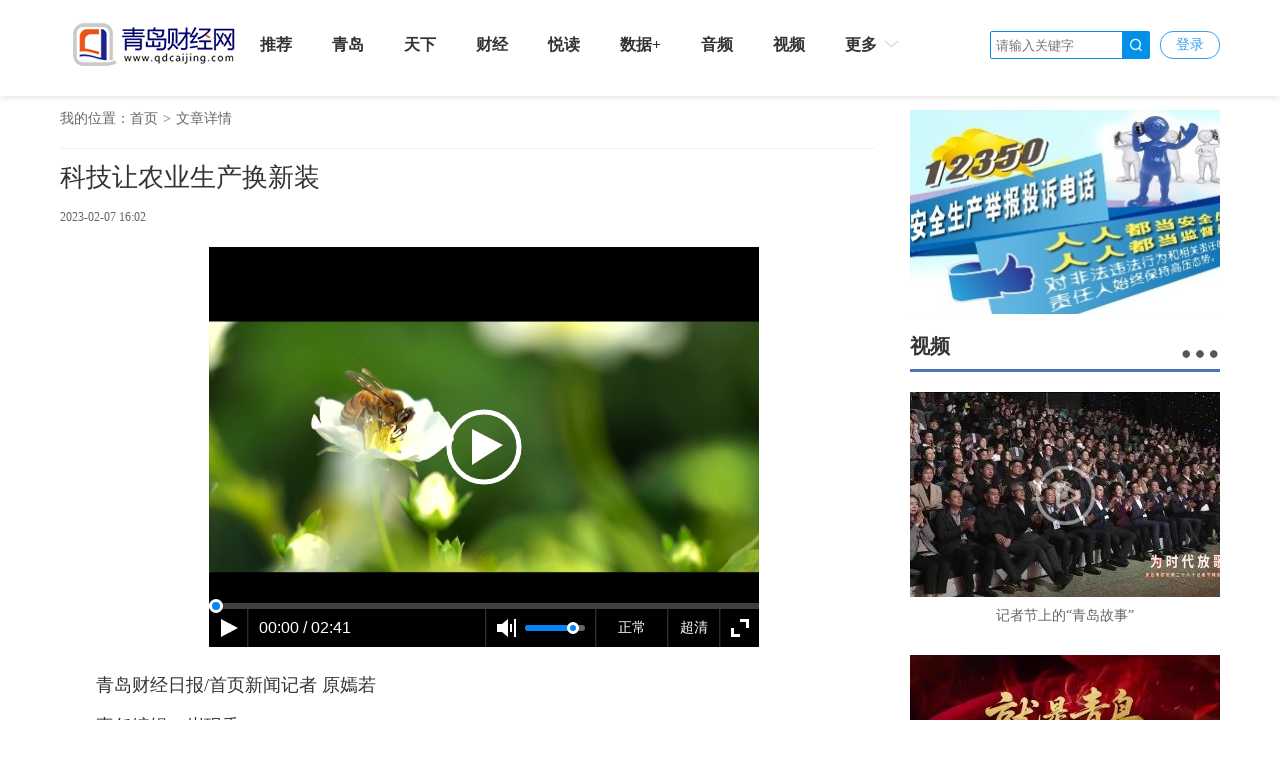

--- FILE ---
content_type: text/html; charset=UTF-8
request_url: http://www.qdcaijing.com/p/482249.html
body_size: 10052
content:
<!DOCTYPE html>
<html>
<head>
    <meta charset="utf-8"/>
    <title>科技让农业生产换新装_</title>
    <meta name="keywords" content="科技 农业"/>
    <meta name="description" content="科技让农业生产换新装"/>
    <script>
    var isPC = function (){
        var userAgentInfo = navigator.userAgent.toLowerCase();
        var Agents = new Array("android", "iphone", "symbianOS", "windows phone", "ipad", "ipod");
        var flag = true;
        for (var v = 0; v < Agents.length; v++) {
            if (userAgentInfo.indexOf(Agents[v]) > 0) { flag = false; break; }
        }
        return flag;
    }
    var pcUlr = "http://www.qdcaijing.com";
    var mobleUlr = "http://m.qdcaijing.com";
    if(isPC()&&window.location.href.indexOf(mobleUlr)!=-1){
        window.location.href = pcUlr+GetUrlRelativePath()
    }else if(!isPC()&&window.location.href.indexOf(pcUlr)!=-1){
        window.location.href = mobleUlr+GetUrlRelativePath()
    }
    function GetUrlRelativePath(){
        var url = document.location.toString();
        var arrUrl = url.split("//");
        var start = arrUrl[1].indexOf("/");
        var relUrl = arrUrl[1].substring(start);//stop省略，截取从start开始到结尾的所有字符
        if(relUrl.indexOf("?") != -1){
            relUrl = relUrl.split("?")[0];
        }
        return relUrl;
    }
</script>    <link rel="stylesheet" href="http://res.qdcaijing.com/assets/fonts/iconfont/iconfont.css"/>
    <link rel="stylesheet" href="http://res.qdcaijing.com/t/site/10001/9b04924b3eef5be2f3a79f48eeaed66e/assets//css/site.css"/>
    <link rel="stylesheet" href="http://res.qdcaijing.com/t/site/10001/9b04924b3eef5be2f3a79f48eeaed66e/assets//css/index.css"/>
    <link rel="stylesheet" href="http://res.qdcaijing.com/t/site/10001/9b04924b3eef5be2f3a79f48eeaed66e/assets//css/blue.css"/>
    <link rel="stylesheet" href="http://res.qdcaijing.com/assets/lib/dialog/style.css"/>
    <link rel="stylesheet" href="http://res.qdcaijing.com/assets/css/font-awesome.min.css"/>
    <link rel="stylesheet" href="http://res.qdcaijing.com/t/site/10001/9b04924b3eef5be2f3a79f48eeaed66e/assets//css/article_picture.css"/>
    <link rel="stylesheet" href="http://res.qdcaijing.com/t/site/10001/9b04924b3eef5be2f3a79f48eeaed66e/assets//css/article_hang.css"/>
    <meta http-equiv="mobile-agent" content="format=html5; url=http://m.qdcaijing.comhttp://www.qdcaijing.com/p/482249.html">
    <!-- <script type="text/javascript" src="http://res.qdcaijing.com/assets/js/jquery.js"></script> -->
    <script src="http://res.qdcaijing.com/t/site/10001/9b04924b3eef5be2f3a79f48eeaed66e/assets//2019/js/jquery-2.1.4.min.js"></script>
    <link href="http://res.qdcaijing.com/t/site/10001/9b04924b3eef5be2f3a79f48eeaed66e/assets//2019/css/banner/jq22.css" rel="stylesheet" type="text/css" />
    <script type="text/javascript" src="http://res.qdcaijing.com/t/site/10001/9b04924b3eef5be2f3a79f48eeaed66e/assets//js/article_hang.js"></script>
    <link rel="stylesheet" href="http://res.qdcaijing.com/t/site/10001/9b04924b3eef5be2f3a79f48eeaed66e/assets//2019/css/public_style.css">
    <link rel="stylesheet" href="http://res.qdcaijing.com/t/site/10001/9b04924b3eef5be2f3a79f48eeaed66e/assets//2019/css/style.css">
    <link href="http://res.qdcaijing.com/t/site/10001/9b04924b3eef5be2f3a79f48eeaed66e/assets/images/qdcaijing.ico" rel="shortcut icon" type="image/x-icon">
    <!--[if IE]>
    <script>
        (function() {
            if (!
                    /*@cc_on!@*/
                    0) return;
            var e = "abbr, article, aside, audio, canvas, datalist, details, dialog, eventsource, figure, footer, header, hgroup, mark, menu, meter, nav, output, progress, section, time, video".split(', ');
            var i= e.length;
            while (i--){
                document.createElement(e[i])
            }
        })()
    </script>
    <![endif]-->
</head>
<body class="body-article">
<link rel="stylesheet" href="http://res.qdcaijing.com/t/site/10001/9b04924b3eef5be2f3a79f48eeaed66e/assets//2019/css/public_style.css">
<link rel="stylesheet" href="http://res.qdcaijing.com/t/site/10001/9b04924b3eef5be2f3a79f48eeaed66e/assets//2019/css/style.css">
<div class="head-topDIv">
    <div class="width-1160" style="margin: 0 auto;">
        <a class="fl nav-logo" href="/"><img src="http://res.qdcaijing.com/t/site/10001/9b04924b3eef5be2f3a79f48eeaed66e/assets//2019/images/logo.png" class="display-a"/></a>
        <ul class="nav-ul fl head-nav-ul">
            <li><a href="/tuijian">推荐</a></li>
            <li><a href="/qingdao">青岛</a></li>
            <li><a href="/tianxia">天下</a></li>
            <li><a href="/caijing">财经</a></li>
            <li><a href="/yuedu">悦读</a></li>
            <li><a href="/shuju">数据+</a></li>
            <li><a href="/yinpin">音频</a></li>
            <li><a href="/shipin">视频</a></li>
            <li class="more-li">
                <a>更多<i></i></a>
                <div class="more-li-list">
                    <a href="/shijue">视觉</a>
                    <a href="/zhiku">智库</a>
                    <a href="/lvyou">旅游</a>
                    <a href="/shenghuo">生活</a>
                    <a href="/jiaoyu">教育</a>
                    <a href="/haiyang">海洋</a>
                    <a href="/qdyj">青岛应急</a>
                    <a href="/shuifa">税法</a>
                    <a href="/shinan">市南</a>
                    <a href="/shan">崂山</a>
                    <a href="/gxq">高新区</a>
                    <a href="http://epaper.qdcaijing.com">数字报</a>
                    <a href="/zhuanti">专题</a>
                    <a href="/zhibo">直播</a>
                    <!--<a href="/huodong">活动</a>
                    <a href="/h5">H5</a>
                    <a href="/wenba">问吧</a>
                    <a href="/vr">VR</a>
                    <a href="/toupiao">投票</a>
                    <a href="/shangcheng">商城</a>-->
                </div>
            </li>
        </ul>
        <div class="fr" style="margin: 6px 0 0;">
            <div id="member-login" class="head-sign login" style="display:none">
                <a href="javascript:;" class="login-btn">登录</a></br>

<!-- 登录框 -->
<div class="login-box" id="login-box">
    <h3 class="title">
        <span class="icon">
            <img src="http://res.qdcaijing.com/a/10001/202004/38e92c0bb4d142ef417f2018361a6896.png" alt="">
        </span>
        登录首页融媒账号
        <button class="close" id="close-login-dialog">×</button>
    </h3>

    <!-- 主体内容 -->
    <div class="hole-box">
        <!-- 加载框 -->
        <div class="login-loading" id="login-loading">
            <img src="http://res.qdcaijing.com/t/site/10001/9b04924b3eef5be2f3a79f48eeaed66e/assets//css/images/loading.gif" class="login-loading-image">
        </div>

        <!-- 登录框 -->
        <div class="login-box-ipt-area" id="login-box-ipt" style="display: none;">
            <div class="form-area">
                <div class="h20"></div>
                <div class="form-row ipt-area">
                    <label for="account" class="read-only">邮箱/手机号</label>
                    <span class="icon icon-account"></span>
                    <input type="text" class="ipt-txt account" id="account" autocomplete="off" placeholder="邮箱/手机号" />
                </div>
                <div class="h20"></div>
                <div class="form-row ipt-area">
                    <label for="password" class="read-only">密码</label>
                    <span class="icon icon-password"></span>
                    <input type="password" class="ipt-txt password" id="password" autocomplete="off" placeholder="密码"/>
                </div>
                <div class="h20"></div>
                <div class="form-row ipt-area" id="captcha-box">
                    <label for="password" class="read-only">验证码</label>
                    <span class="icon icon-password"></span>
                    <input type="text" class="ipt-txt captcha" id="captcha" autocomplete="off" placeholder="验证码"/>
                    <span class="captcha-result" id="captcha-result"></span>
                    <img src="" class="captcha-image" id="captcha-image" alt="">
                </div>
                <div class="h20" id="captcha-box-hr"></div>
                <div class="chk-area">
                    <label class="remember-area elem-text">
                        <input type="checkbox" id="remember" class="ipt-chk" />
                        下次自动登录
                    </label>
                    <a href="/index/login/password" class="elem-text">忘记密码？</a>
                </div>
                <div class="h20"></div>
                <div class="btn-area">
                    <p class="login-submit submit" id="submit">登录</p>
                    <p class="login-submit loading" id="loading"><i class="fa fa-spinner fa-spin"></i></p>
                </div>
                <div class="h20"></div>
                <div class="txt-area">
                    <p class="elem-text regist">还没账号？<a href="/index/login/regist">立即注册</a></p>
                </div>
            </div>
            <!--无外网则隐藏-云设置可设置-->
            <div class="social-login">
                <span class="text-title">其它登录方式</span>
                <div class="social-btns">
                    <a href="/index/login/qq" class="icon icon-qq">QQ登录</a>
                    <a href="/index/login/sina" class="icon icon-sina">新浪登录</a>
                    <a href="/index/login/wechat" class="icon icon-wechat">微信登录</a>
                </div>
            </div>
                    </div>

        <!-- 快速登录 -->
        <div class="login-box-quick-area" id="login-quick-box" style="display: none;">
            <div class="avatar">
                <img src="http://res.qdcaijing.com/t/site/10001/9b04924b3eef5be2f3a79f48eeaed66e/assets//images/default.png" id="quick-image" alt="">
            </div>
            <p class="user-account" id="quick-nickname"></p>
            <p class="desc">点击头像快速登录</p>
            <div class="switch-btn">
                <a href="javascript:;" id="switch-account">切换账号</a>
            </div>
        </div>
    </div>
</div>
<script>
    var isLogined = false,
        oauthConfig = {
            'mode' : 'public',
            'appUrl' : 'http://app.qdcaijing.com', // APP站点的URL
            'noticeUrl' : 'http://www.qdcaijing.com/index/login/notice', // 登录成功后，通知本站点登录的URL
            'siteid' : '10001'
        },
         key = "7bc6fa4038259de1",  // 密码加密的公钥
         iv = "7bc6fa4038259de1"; // 密码加密的公钥偏移量
</script>
<script src="http://res.qdcaijing.com/assets/js/aes.js"></script>
<script type="text/javascript" src="http://res.qdcaijing.com/t/site/10001/9b04924b3eef5be2f3a79f48eeaed66e/assets//js/ie-placeholder.min.js"></script>
<script type="text/javascript" src="http://res.qdcaijing.com/assets/lib/dialog/dialog.js"></script>
<script type="text/javascript" src="http://res.qdcaijing.com/assets/lib/dialog/dialog-modal.js"></script>
<script type="text/javascript" src="http://app.qdcaijing.com/assets/member/oauth.js"></script>
<script type="text/javascript" src="http://res.qdcaijing.com/t/site/10001/9b04924b3eef5be2f3a79f48eeaed66e/assets//js/member.js"></script>
            </div>
            <div id="member-user" class="user" style="display:none">
                <div class="thumb-area">
        <img src="http://res.qdcaijing.com/t/site/10001/9b04924b3eef5be2f3a79f48eeaed66e/assets//images/default.png" alt="" class="user-thumb"/>
        <i class="down-tag"></i>
</div>
<div class="toggle-menu logined">
    <span class="rotate-tag"></span>
    <ul class="user-options">
        <li>
            <a href="/index/member/index">
                <i class="user-icon icon-user"></i>
                <span>个人中心</span>
            </a>
        </li>
        		<li>
			<!-- 判断地址 -->
            <a target="_blank" title="首页号" href="/media/login">
                <i class="user-icon icon-ctmedia"></i>
                <span>首页号</span>
            </a>
        </li>
                <!-- /* */-->
        <li>
            <a href="/contribution/index" target="_blank">
                <i class="user-icon icon-contribution"></i>
                <span>我的投稿</span>
            </a>
        </li>
        <li>
            <a href="/index/login/edit" target="_blank">
                <i class="user-icon icon-setting"></i>
                <span>云账号设置</span>
            </a>
        </li>
        <li>
            <a href="javascript:;" id="logout-btn">
                <i class="user-icon icon-logout"></i>
                <span>退出登录</span>
            </a>
        </li>
    </ul>
</div>
            </div>
        </div>
        <ul class="fr header-ul" style="margin: 6px 10px 0 0;">
            <li class="head-input" style="border-left: none">
                <form action="/s" id="search" name="search" method="get">
                    <input type="text" name="wd" id="wd" value="" autocomplete="on" placeholder="请输入关键字">
                    <a onclick="$('#search').submit()"></a>
                </form>
            </li>
        </ul>
    </div>
</div>


<div class="column article pos-r ov_v width-1160 publicStyle-sty">
    <div class="left-cont" style="width: 835px;">
        <div class="crumbs-div">
            <span>我的位置：</span><a href="/">首页</a><span class="crumbs-span">></span><span>文章详情</span>
        </div>
        <!-- 文章主体 -->
        <article class="article-main">
            <h1 class="article-title">科技让农业生产换新装</h1>
            <div class="article-infos">
                                <time class="date">2023-02-07 16:02</time>
                                <span class="editors" href="javascript:;"></span>
                <span class="comment-box"><a href="#comment"><em></em></a></span>
                <a href="#SOHUCS" class="comment-count"><span id="sourceId::482249" class="cy_cmt_count">0</span></a>
            </div>
            <div class="article-content">
                <p style="text-align:center"><iframe  src='http://app.qdcaijing.com/video/player/index?vid=7861&amp;thumb=http%3A%2F%2Fimg.qdcaijing.com%2Fa%2F10001%2F202302%2F8ac0ff8abe0b90a05ec535c5d2bb9967.jpg&amp;sid=10001&amp;next=&amp;autoStart=0&amp;type=&amp;customid=10009' frameborder=0 width='550' height='414' allowfullscreen></iframe></p>
<p style="margin-top: 1em; margin-bottom: 1em; line-height: 1.33; font-size: 18px; text-align: justify;">青岛财经日报/首页新闻记者 原嫣若</p>
<p style="margin-top: 1em; margin-bottom: 1em; line-height: 1.33; font-size: 18px; text-align: justify;">责任编辑：崔现香</p>
                            </div>
            
            <div class="article">
                <!-- 文章投票挂件 -->
                <!--投票-->
<!--关联投票链接-->
<!--关联专题链接-->
<!--关联活动报名链接-->
<!--关联视频链接-->
            </div>
        </article>

        <!-- 文章附件 -->
        
        <!-- 分享 -->
        <!--无外网则隐藏-云设置可设置-->
<div class="sharebox" data-contentid="482249">
    <div class="f-l ">
                <a href="javascript:digg.set('482249', 'support');" class="digg" id="support"><i class="digg-icon"></i>点赞 0</a>
                <a href="javascript:longWeibo('482249');" class="weibo">发长微博</a>
            </div>
    <div class="f-r baidu">
        <div class="bdsharebuttonbox">
            <a title="分享到新浪微博" href="#" class="bds_tsina" data-cmd="tsina"></a>
            <a title="分享到微信" href="#" class="bds_weixin" data-cmd="weixin"></a>
            <a title="分享到QQ好友" href="#" class="bds_sqq" data-cmd="sqq"></a>
            <a title="分享到QQ空间" href="#" class="bds_qzone" data-cmd="qzone"></a>
            <a href="#" class="bds_more" data-cmd="more"></a></div>
        <script>window._bd_share_config={"common":{"bdSnsKey":{},"bdText":"","bdMini":"2","bdMiniList":false,"bdPic":"","bdStyle":"1","bdSize":"24"},"share":{}};with(document)0[(getElementsByTagName('head')[0]||body).appendChild(createElement('script')).src='http://bdimg.share.baidu.com/static/api/js/share.js?v=89860593.js?cdnversion='+~(-new Date()/36e5)];if($){
            $('.bdsharebuttonbox').on('click','[data-cmd]',function () {
                var aid,sid,cid,suffix,url;
                aid = shareVariable.aid;
                sid = shareVariable.sid;
                cid = shareVariable.cid;
                suffix = shareVariable.suffix;
                $.getJSON('http://tj'+suffix+'/tj.gif?action=share&type=pc&cid='+cid+'&sid='+sid+'&aid='+aid);

            });
        }
        // 对title部分英文字符进行转换，避免微博分享转义
        $(function(){
            var shareTitle = $('title').text();
            if(shareTitle) {
                shareTitle = shareTitle.replace(/</g,'《').replace(/>/g,'》');
                while(shareTitle.indexOf('"') != -1) {
                    shareTitle = replaceQuotes(shareTitle);
                }
                $('title').text(shareTitle);
            }
            function replaceQuotes(str) {
                return str.replace('"','“').replace('"','”');
            }
        });
        </script>
    </div>
</div>
<div class="hr-10"></div>

        <!-- 相关阅读 -->
        <!--相关阅读-->
<div class="relatedread panel panel-default">
  <div class="panel-heading">
    <h3 class="panel-title">相关阅读</h3>
  </div>
  <div class="panel-body">
    <ul>
                <li>
            <a  href="http://www.qdcaijing.com/p/481126.html" target="_blank" title="正业科技：HJT项目公司按照既定计划有序推进中">正业科技：HJT项目公司按照既定计划有序推进中</a>
        </li>
                <li>
            <a  href="http://www.qdcaijing.com/p/476888.html" target="_blank" title="金融烟火气：青岛农商银行的 “近”与“亲”">金融烟火气：青岛农商银行的 “近”与“亲”</a>
        </li>
                <li>
            <a  href="http://www.qdcaijing.com/p/475549.html" target="_blank" title="美股明星科技股走高">美股明星科技股走高</a>
        </li>
                <li>
            <a  href="http://www.qdcaijing.com/p/481327.html" target="_blank" title="业绩不佳 美股明星科技股盘前集体下跌">业绩不佳 美股明星科技股盘前集体下跌</a>
        </li>
                <li>
            <a  href="http://www.qdcaijing.com/p/479928.html" target="_blank" title="美股明星科技股走低">美股明星科技股走低</a>
        </li>
            </ul>
  </div>
</div>
<script>
    $(".relatedread.panel li a").each(function(){
        var title= $(this).text();
        if(title.length> 86){
            $(this).text(title.substring(0,85)+"...");
        }
    })
</script>

        <!-- 评论 -->
        <!--无外网则隐藏-云设置可设置-->
<link rel="stylesheet" href="http://res.qdcaijing.com/assets/templates/web/1/css/comment_system.css">
<div class="comment_system">
    <div class="form">
        <div class="username hide" id="js-comment-username"></div>
        <div class="user-img hide" id="js-comment-userimg">
            <img src="http://res.qdcaijing.com/assets/templates/web/1/images/comment/default_user.png">
        </div>
        <div class="user-login-btn" id="js-comment-login-btn">登录</div>
        <div class="user-boder"></div>
        <textarea placeholder="来说2句吧..." maxlength="200"></textarea>
    </div>
    <div class="form-btn">
        <div class="submit-btn ">评论一下</div>
        <div class="submit-loading hide"></div>
    </div>
    <div class="comment-title">
        <span class="text">评论</span>
        <span class="comment-number hide">
            <span class="font-b num">0</span>人参与,<span class="font-b comment-num">0</span>条评论
        </span>
    </div>
    <div class="empty-text hide">还没有评论，快来抢沙发吧！</div>
    <div class="comment-list">
        <div class="list-title hide">最热评论</div>
        <div class="list-content" id="js-comment-list-hot">

        </div>
        <div class="list-title hide">最新评论</div>
        <div class="list-content" id="js-comment-list-new">

        </div>
    </div>
    <div class="load-more hide">
        已有<em class="font-b num">0</em>人参与，点击查看更多精彩评论
    </div>



    <div class="remodal remodal-captcha" id="modal-captcha" data-remodal-options="hashTracking: false, closeOnOutsideClick: false">
        <h3 class="title">
            请输入验证码
            <button class="remodal-close remodal-close-message" id="remodal-close-captcha">×</button>
        </h3>

        <div class="captcha-content">
            <span class="captcha-lock"></span>
            <div class="captcha-image"><img class="captcha-image" id="captcha-image"></div>
            <div class="captcha-icon" id="captcha-icon"></div>
            <input type="text"
                   class="captcha-txt"
                   id="captcha-value"
                   placeholder="验证码" />
        </div>

        <div class="captcha-buttons">
            <a href="javascript: void(0);" class="captcha-btn" id="captcha-confirm">确定</a>
            <a href="javascript: void(0);" class="captcha-btn" id="captcha-cancel">取消</a>
        </div>
    </div>


    <!-- 楼层单个模板-->
    <script type="text/html" id="js-comment-list-floor-item-html">
        <div class="floor">
            <span class="comment-info">
                <div class="username"></div>
                <div class="time"></div>
            </span>
            <div class="text"></div>
            <div class="btn-list clear-both">
                <div class="flag">举报</div>
                <div class="reply-btn">回复</div>
                <div class="del-btn">删除</div>
                <div class="ding"></div>
            </div>
        </div>
    </script>
    <!-- 列表单个模板-->
    <script type="text/html" id="js-comment-list-item-html">
        <div class="item">
            <img class="user-img" src="">
            <div class="comment-content">
                <span class="comment-info">
                    <span class="comment-user">
                        <div class="username"></div>
                        <div class="ipaddress"></div>
                    </span>

                    <div class="time"></div>
                </span>
                <div class="text"></div>
                <div class="btn-list clear-both">
                    <div class="flag">举报</div>
                    <div class="reply-btn">回复</div>
                    <div class="del-btn">删除</div>
                    <div class="ding"></div>
                </div>
            </div>
        </div>
    </script>
    <!-- 评论表单模板-->
    <script type="text/html" id="js-comment-form-html">
        <div class="form-box">
            <div class="form">
                <textarea placeholder="来说2句吧..." maxlength="200"></textarea>
            </div>
            <div class="form-btn">
                <div class="submit-btn">评论一下</div>
                <div class="submit-loading hide"></div>
            </div>
        </div>

    </script>

</div>

<script>
    var comment = {
        "contentid":"482249",
        "assets":"http://res.qdcaijing.com/t/site/10001/9b04924b3eef5be2f3a79f48eeaed66e/assets/",
        "resource":"http://res.qdcaijing.com",
        "login":"",//是否需要登录
        "vf_code":"",//是否需要验证码
        "appid":"1"
    };
</script>
<script src="http://res.qdcaijing.com/assets/templates/web/1/js/comment_system.js"></script>
    </div>
    <!-- 右侧主体 -->
    <aside class="right-cont mr-two" style="width: 310px">
        <div>
        <a href="http://www.qdcaijing.com/p/386833.html" target="_blank">
        <img src="http://img.qdcaijing.com/a/thumb/10001/202209/381576270d61f7ea56d1698b50755f6a.jpeg@w310_h205.jpeg" class="display-a"/>
    </a>
    </div>
<div class="mr-two">
    <div class="clear title-div"><a>视频</a><a class="more-a"></a></div>
    <div class="video-list">
                <a href="http://www.qdcaijing.com/p/537102.html" target="_blank">
            <div class="video-list-box">
                <img src="http://img.qdcaijing.com/a/thumb/10001/202512/31f71386bdea00c549cace15d3634dec.jpg@w310_h205.jpg" class="display-a"/>
                <i class="video-i po"></i>
            </div>
            <p>记者节上的“青岛故事”</p>
        </a>
                <a href="http://www.qdcaijing.com/p/537097.html" target="_blank">
            <div class="video-list-box">
                <img src="http://img.qdcaijing.com/a/thumb/10001/202512/b22deb70f3654fd3f6ed583bc4254827.jpg@w310_h205.jpg" class="display-a"/>
                <i class="video-i po"></i>
            </div>
            <p>就是青岛——主播自制MV献礼五四青年节 用&quot;哪吒&quot;打开百年青岛</p>
        </a>
            </div>
</div>
<div class="mr-two">
    <div class="clear title-div"><a>专题</a><a class="more-a"></a></div>
    <div class="video-list">
                <a href="http://www.qdcaijing.com/p/332581.html" target="_blank">
            <div class="video-list-box">
                <img src="http://img.qdcaijing.com/a/thumb/10001/202112/24a9754f9e977401b27ab80a0078344b.jpeg@w310_h205.jpeg" class="display-a"/>
                <i class="video-i po"></i>
            </div>
            <p>习近平：增强文化自觉坚定文化自信 展示中国文艺新气象铸就中华文化新辉煌</p>
        </a>
            </div>
</div>
<div class="mr-two">
    <div class="clear title-div"><a>爆料</a><a class="more-a"></a></div>
    <div class="video-list">
                <a href="http://www.qdcaijing.com/p/75569.html" target="_blank">
            <div class="video-list-box">
                <img src="http://img.qdcaijing.com/a/thumb/10001/2018/0608/1528458304876.jpg@w310_h205.jpg" class="display-a"/>
                <i class="video-i po"></i>
            </div>
            <!-- <p>2019年青岛市夏季高考顺利开考</p> -->
        </a>
            </div>
</div>    </aside>
</div>
<div class="hr-10"></div>
<!-- 页脚 -->
<div class="footer-div mr-five">
    <div class="width-1160">
        <ul class="tab-list-ul clear" style="width: 100%;background: #F2F2F2">
            <li class="tab-list-li"><a>友情链接</a></li>
        </ul>
        <ul class="friendship-link clear">
            <li><a href="http://www.dzwww.com/" target="_blank">大众网1</a></li>
            <li><a href="http://www.iqilu.com/" target="_blank">齐鲁网</a></li>
            <li><a href="http://www.sdchina.com/" target="_blank">中国山东网</a></li>
            <li><a href="http://www.qdxin.cn" target="_blank">信网</a></li>
            <li><a href="http://www.bandao.cn/" target="_blank">半岛网</a></li>
            <li><a href="http://www.weihai.tv/" target="_blank">威海传媒网</a></li>
            <li><a href="http://www.lznews.cn/" target="_blank">鲁中网</a></li>
            <li><a href="http://www.lcxw.cn" target="_blank">聊城新闻网</a></li>
            <li><a href="http://www.citymedia.cn" target="_blank">青岛城市传媒</a></li>
            <li><a href="http://www.12377.cn/" target="_blank">中国互联网举报中心</a></li>
        </ul>
        <ul class="about-we mr-five">
            <li><a href="/about?t=about">关于我们</a></li>
            <li><a href="/about?t=sitepolicy">版权声明</a></li>
            <li><a href="/about?t=contact">联系我们</a></li>
            <li><a href="/about?t=advertising">广告刊例</a></li>
            <li><a href="/about?t=sitemap">网站地图</a></li>
            <li><a href="/about?t=links">友情链接</a></li>
        </ul>
    </div>
    <div class="footer-div-bot">
        <p>本网特约法律顾问：北京市中伦文德(青岛)律师事务所李维岳、马伟中、王文贵律师</p>
        <p>山东照岳律师事务所 刘均、傅强、高峰律师</p>
        <p><a href="http://www.beian.miit.gov.cn" target="_blank">ICP备案号: 鲁ICP备:09091744-1</a><a>互联网新闻信息服务许可证编号：37120180006</a><a>鲁公网安备号:37021202000015</a></p>
        <p>Copyright 2005 - 2014 青岛财经网 All Rights Reserved 版权所有 复制必究</p>
    </div>
</div>
<!-- Cmstop pv 统计代码，勿删 -->
<script type="text/javascript">
    var shareVariable = {
        sid: '10001',
        aid: '1',
        cid: '482249',
        suffix: ''
    };
    window.TJ = 'http://tj.qdcaijing.com/tj.gif';
    (function() {
        var unique = (function () {
            var time= (new Date()).getTime()+'-', i=0;
            return function () {
                return time + (i++);
            }
        })();

        var imgLog = function (url) {
            var data = window['imgLogData'] || (window['imgLogData'] = {});
            var img = new Image();
            var uid = unique();
            img.onload = img.onerror = function () {//销毁一些对象
                img.onload = img.onerror = null;
                img = null;
                delete data[uid];
            };
            img.src = url + '&_uid=' + uid;
        };
        var src = window.TJ + '?sid=' + shareVariable.sid + '&cid=' + shareVariable.cid + '&aid=' + shareVariable.aid + '&url='+location.href;
        imgLog(src);
    })();
</script><script src="http://res.qdcaijing.com/t/site/10001/9b04924b3eef5be2f3a79f48eeaed66e/assets//2019/js/public.js"></script>
<script src="http://res.qdcaijing.com/t/site/10001/9b04924b3eef5be2f3a79f48eeaed66e/assets//2019/js/swiper/swiper.jquery.min.js"></script>
<script src="http://res.qdcaijing.com/t/site/10001/9b04924b3eef5be2f3a79f48eeaed66e/assets//2019/js/pul.js"></script>
<script>
    wordlimit("qd-news-p2",50);
    /*轮播*/
    new Swiper('.swiper-container', {
        slidesPerView: 1,
        simulateTouch : false,
        pagination: '.swiper-pagination',
        nextButton: '.swiper-button-next',
        prevButton: '.swiper-button-prev',
        paginationClickable: true,
        autoplay: 3000,
        loop:true
    });

    $(".banner-news-fr>li").mouseover(function () {
        $(this).addClass("banner-news-li").siblings().removeClass("banner-news-li");
    })

    /*分享列表显示*/
    $(".share-btn").click(function () {
        $(this).parents(".tab-fr-bot").find(".share-ul").show();
    })

    /*选项卡显示*/
    $(".tab-list-ul li").mouseover(function () {
        $(this).addClass("tab-list-li").siblings().removeClass("tab-list-li");
        var index_tab=$(this).index();
        $(this).parents(".tab1").find(".tab-div>div:eq("+index_tab+")").addClass("tab-list-show").siblings().removeClass("tab-list-show");
    })
    
    /*广告Ads悬浮效果*/
    $(".hover-ul li").mouseover(function () {
        var img_url=$(this).find("img").attr("src");
        $(".change-img").find("img").attr("src",img_url);
    })
    /*底部瀑布流*/
    $('#brand-waterfall').cascade();
    
    /*列表卡片切换*/
    $(".tab-list-div a").click(function () {
        $(this).addClass("list-a-active").siblings().removeClass("list-a-active");
    })
    
    /*卡片点击*/
    $(".cart-a").click(function () {
        $(this).parents(".tab-box").find(".tab1-sty-ul").addClass("tab1-sty");
        $(".tab1-sty li").removeClass("clear");
    })
    $(".list-a").click(function () {
        $(this).parents(".tab-box").find(".tab1-sty-ul").removeClass("tab1-sty");
    })
</script>
<script id="longweibo-template" type="text/template">
    <div class="lw-dialog">
        <div class="lw-img-outter">
            <div class="lw-img"><p><img class="loading" src="http://res.qdcaijing.com/assets/images/loading.gif"/></p></div>
        </div>
                <div class="lw-button-panel">
            <a href="javascript:longWeiboSina('科技让农业生产换新装','482249');" class="weibo"><div class="lw-sina-button f-fl f-csp"></div></a>
            <a href="javascript:longWeiboTencent('科技让农业生产换新装');" class="weibo"><div class="lw-tencent-button f-fr f-csp"></div></a>
        </div>
    </div>
</script>

<script type="text/javascript" src="http://res.qdcaijing.com/assets/lib/jquery.corner/jquery.corner.js"></script>
<script type="text/javascript" src="http://res.qdcaijing.com/assets/lib/qrcode/qrcode.min.js"></script>
<link rel="stylesheet" href="http://res.qdcaijing.com/assets/lib/kdialog/style.css" />
<script src="http://res.qdcaijing.com/assets/lib/kdialog/dialog.js"></script>
<script type="text/javascript" src="http://res.qdcaijing.com/t/site/10001/9b04924b3eef5be2f3a79f48eeaed66e/assets//js/common.js"></script>
<script type="text/javascript" src="http://res.qdcaijing.com/t/site/10001/9b04924b3eef5be2f3a79f48eeaed66e/assets//js/article.js"></script>
<script src="http://res.qdcaijing.com/t/site/10001/9b04924b3eef5be2f3a79f48eeaed66e/assets//js/jplayer/jquery.jplayer.min.js"></script>
<script src="http://res.qdcaijing.com/t/site/10001/9b04924b3eef5be2f3a79f48eeaed66e/assets//js/myAudio.js"></script>
<script type="text/javascript" src="http://res.qdcaijing.com/t/site/10001/9b04924b3eef5be2f3a79f48eeaed66e/assets//js/article_picture.js"></script>
</body>
</html>

--- FILE ---
content_type: text/html; charset=UTF-8
request_url: http://app.qdcaijing.com/video/player/index?vid=7861&thumb=http%3A%2F%2Fimg.qdcaijing.com%2Fa%2F10001%2F202302%2F8ac0ff8abe0b90a05ec535c5d2bb9967.jpg&sid=10001&next=&autoStart=0&type=&customid=10009
body_size: 1599
content:
<!doctype html>
<html lang="zh-CN">
<head>
    <meta charset="UTF-8">
    <title>CmsTop Video Player</title>
    <style>
        html, body {margin: 0;padding: 0;border: 0;height: 100%;overflow: hidden; background: #000000;}
        #a1{width: 100% !important;height: 100% !important;}
        #ck_loading{position: absolute;top:50%;left: 0;width: 100%;height: 30px;margin-top: -15px;color:#fff;text-align: center;}
        div#countdown{position: absolute;top: 0;right: 0;background: rgba(0,0,0,0.8);padding: 1px 2px;color: white;font-size: 12px;display: none;}
        div#countdown strong{color: red;}
        div#imgAds{position: absolute;width: 160px;height: 120px; top: 30px;left: 50%;margin-left: -80px;background-size: cover;cursor: pointer;}
        div#closead{position: absolute;top:-5px;right: -5px;background: rgba(0,0,0,0.8);border-radius: 50%;height: 19px;width: 19px;padding-left: 3px;padding-bottom: 5px;}
        div#closead a{display: inline-block;width: 16px;height: 4px;background: white;line-height: 0;font-size: 0;vertical-align: middle;transform: rotate(45deg);-webkit-transform: rotate(45deg);}
        div#closead a:after {content: '/';display: block;width: 16px;height: 4px;background: white;transform: rotate(-90deg);-webkit-transform: rotate(-90deg);}
        /*@media screen and (max-width: 750px) {*/
            /*#ck_loading{*/
                /*color:#000;*/
            /*}*/
        /*}*/

        body { position: relative;}
        .player-front .cuttime { position: absolute; right: 10px; top: 10px; z-index: 10000; color: #FFFFFF;}
        .player-front a.ad-link video , .player-front a.ad-link img , .player-pause a.ad-link video , .player-pause a.ad-link img { position: absolute; left: 0; top: 0; right: 0; margin: auto; z-index: 1000; max-width: 100%; max-height: 100%;}
        .player-pause a.ad-link img { position: absolute; left: 0; top: 0; right: 0; bottom: 45px; margin: auto; z-index: 1000; max-width: 100%; max-height: 100%;}
        .player-ad-time { color: red; font-weight: bolder;}

        /* 添加播放器控制部分样式 */
        .div[class^="promptch"] { z-index: 999999999 !important; }
        .div[class^="playbackrate"] { z-index: 999999999 !important; }
    </style>
</head>
<body>
    <div id="a1"></div>
    <div id="ck_loading" style="display: none;">
        视频地址获取中..请稍后
    </div>
    <!--广告区域-->
    <div class="player-ad" style="display: none;">
        <!--片头广告-->
<!--        <div class="player-front">-->
<!--            <p class="cuttime">广告剩余 <span class="player-ad-time">10</span> 秒</p>-->
            <!--图片广告-->
<!--            <a class="ad-link" style="display: none;" href="http://www.cmstop.com" target="_blank">-->
<!--                <img src="https://icon.cnzz.com/img/pic.gif" alt="">-->
<!--            </a>-->
            <!--视频广告-->
<!--            <a class="ad-link" href="http://www.cmstop.com" target="_blank">-->
<!--                <video src="http://webkkl.com/api-v/material/sample.mp4" autoplay="autoplay" loop="loop"></video>-->
<!--            </a>-->
<!--        </div>-->

        <!--暂停广告-->
        <!--<div class="player-pause">

        </div>-->
    </div>
    <!--
    <div id="countdown">
            广告剩余:<strong id="cdtimer">-</strong>S
    </div>
    <div id="imgAds" style="display:none;">
        <div id="closead">
            <a href="javascript:void(0);"></a>
        </div>
    </div>-->
    <script>
        var php_sid='10001';
        var php_type='video';
        var php_id='7861';
        var php_vid='7861';
        var php_from_backend='0';
        var php_video='';
        var php_thumb='http://img.qdcaijing.com/a/10001/202302/8ac0ff8abe0b90a05ec535c5d2bb9967.jpg';
        var php_channel='';
    </script>
    <script type="text/javascript" src="/assets/libraries/ckplayer-x/ckplayer.js"></script>
    <script type="text/javascript" src="/assets/libraries/ckplayer-x/jquery.min.js"></script>
    <script type="text/javascript" src="/assets/libraries/ckplayer-x/index.js"></script>


--- FILE ---
content_type: application/javascript
request_url: http://app.qdcaijing.com/assets/libraries/ckplayer-x/index.js
body_size: 41972
content:
/**
 * CKplay播放器配置参数
 * 接口地址
 **/
var player;
var isBoKong; //记录是否为播控状态

var ck=null,               //播放器功能配置对象js
    isLoadHandler=false, //播放器是否加载完成
    xmlDoc=null,           //播放器功能配置对象xml
    videoUrl='',           //视频地址
    deft='',               //视频清晰度文案
    deff='',               //视频清晰度地址
    thumb='',              //初始图片地址
    flashS=0,              //配置调用方式，此处主要是针对m3u8格式
    flashA='',             //调用时的参数，此处当flashS不为0时有效，为视频地址
    islive=0,              //是否是直播流，=1则锁定进度栏，不可进行拖动
    beginAd='',            //前置广告链接地址
    beginTime='',          //前置广告播放时间
    beginlink='',          //前置广告对应的链接地址
    pauseAd='',            //暂停广告的链接地址
    pauseTime="";          //暂停广告播放时间
    pauselink='',          //暂停广告对应的链接地址
    autoStart=0,           //自动播放功能是否开启
    autoPlay=0,           //自动播放功能是否开启【新版X版本】
    logoImg='',            //播放器logo地址
    pointTime=[],          //关键点的时间对象
    pointTitle=[],         //关键点的title对象
    videoPreview=0,        //视频预览功能是否开启
    breakPoint=0,          //断点续播功能是否开启
    deft = "",             //清晰度字deff段
    deff = "",             //不同清晰度的视频流
    playerstop = 5 ,       //播放结束后是否循环播放  1循环播放 5不循环播放
    port={
        config:'/video/player/config?sid='+php_sid+'&type='+php_type,
        videoInfo:'/video/player/video?sid='+php_sid+'&vid='+php_vid+'&type='+php_type,
        ad:'/video/player/ad?sid='+php_sid+'&type='+php_type+'&from_backend='+php_from_backend,
        getDuration:'/video/scanlog/duration',
        setDuration:'/video/scanlog/history',
        monitor: "/video/player/getcontrol?stream_id="+php_id+"&site_id="+php_sid
    },
    playTime=0,
    enableLogin=false,
    breakTime=0;
search=window.location.search.slice(1),
    pos=search.indexOf('=')+1,
    pos2=search.indexOf('&'),
    str=search.slice(pos,pos2),
    sign=str.split('/')[5]; //断点续播用到的字符串

/**
 * 获取url中的某一个参数
 **/
function getUrlParam(url,param){
    var searchStr = url.substr(url.indexOf("?") + 1),
        searchArr = searchStr.split("&"),
        searchObj = {};
    for(var i in searchArr){
        var arr = searchArr[i].split("=");
        searchObj[arr[0]] = arr[1]
    };
    return searchObj[param];
};
var href = window.location.href;
if (getUrlParam(href,"start_ts")) {
    port.videoInfo += "&start_ts=" + getUrlParam(href,"start_ts");
    port.videoInfo += "&end_ts=" + getUrlParam(href,"end_ts");
};
/**
 * 清晰度切换插件安装
 **/
function ckcpt() {
    var cpt = '';
    cpt += 'definition.swf,2,2,-260,-30,2,1|';
    return cpt;
};
// 视频加载中提示
document.getElementById("ck_loading").style.display = "block";
/**
 * 获取视频源地址及播放对应视频源
 **/
ajax({
    method : 'GET',
    url : port.config,
    success : function(res){
//            autoStart="//";
        autoStart=res.autoStart;
        autoPlay=res.autoStart;
        videoPreview=res.videoPreview?1000:500000;
        breakPoint=res.breakpointPlay;
        logoImg=res.logoImgPath;
        var setupTmp='1,1,1,1,1,2,0,1,2,0,0,1,200,0,1,1,0,1,1,1,1,10,3,0,1,2,3000,0,0,0,0,1,1,1,1,1,1,250,0,90,0,0,0';
        if(getUrlParam(href,"isRadioLive")&&getUrlParam(href,"isRadioLive")=="true"){//当播放类型为音频直播时[一直显示控制栏,隐藏全屏开关]
            setupTmp='1,1,1,1,1,2,0,1,2,0,0,1,200,0,1,1,0,1,1,1,1,10,3,0,1,0,3000,0,0,0,0,1,1,1,0,1,1,250,0,90,0,0,0';
        }
        ckInit();
        function ckInit(){
            ck = {
                cpath: '',
                language: '',
                cpt_definition_text:'标清,高清,超清,蓝光',
                cpt_definition:'0x656565,0x2c2c2c,80,20,0xFFFFFF,0x00b4ff,10,10,1,3,自动,12,MicrosoftYaHei|微软雅黑,0x505050,10,80,20,15,0,10',
                flashvars: '',
                setup: setupTmp,
                pm_bg: '0x000000,100,230,180',
                mylogo: null,
                pm_mylogo: '1,1,100,55',
                logo: logoImg,
                pm_logo: '0,2,180,-35,1',
                control_rel: 'related.swf,ckplayer/related.xml,0',
                control_pv: 'Preview.swf,105,'+videoPreview,
                pm_repc: '',
                pm_spac: '|',
                pm_fpac: 'file->f',
                pm_advtime: '2,0,-110,10,0,300,0',
                pm_advstatus: '1,2,2,-110,-40',
                pm_advjp: '0,1,2,2,-100,-40',
                pm_padvc: '2,0,-13,-13',
                pm_advms: '2,2,-46,-67',
                pm_zip: '1,1,-20,-8,1,0,0',
                pm_advmarquee: '1,2,50,-70,50,20,0,0x000000,50,0,20,1,30,2000',
                pm_glowfilter:'1,0x01485d, 100, 6, 3, 10, 1, 0, 0',
                advmarquee: null,
                mainfuntion:'',
                flashplayer:'',
                calljs:'ckplayer_status,ckadjump,playerstop,ckmarqueeadv',
                myweb: escape('f46e10b6d8c0c9a6f016eaa33fac39ee,CmstopPlayer,http://www.cmstop.com ,v1.5.1'),
                cpt_lights: '0',
                cpt_share:'',
                cpt_list: ckcpt()
            }
            function _fn(){
                if(!php_vid){          //当vid不存在时
                    var srcArr=php_video.split('/');
                    var srcArrLen=srcArr.length;
                    var index=srcArr[srcArr.length-1].indexOf('.');
                    if(srcArr[srcArr.length-1].slice(index+1)=='m3u8' || srcArr[srcArrLen-1].slice(0,4) == 'm3u8'){
                        videoUrl= '';//'/assets/libraries/ckplayer/ckplayer/m3u8.swf';
                        flashS=4;
                        flashA=php_video;
                        islive=1;
                        autoStart=1;
                        if (getUrlParam(window.location.href,"type") == "replay") {
                            islive = 0;
                        };
                    }else{
                        videoUrl=php_video;
                    }
                    thumb=php_thumb;
                    requestAd();
                }else{          //当视频的vid存在时
                    ajax({
                        method : 'GET',
                        url : port.videoInfo,
                        success : function(data){
                            if (!(data && data.file && (data.file.url || data.file.ed || data.file.sd || data.file.hd || data.file.ed))) return;
                            if(/iPhone|Android|Mobile|iPad/i.test(navigator.userAgent)) { // 移动端模式下，只需输出1个源，输出多个源会导致部分机型播放视频时只有声音，画面不动
                                data.file = {
                                    sd: data.file.ed || data.file.hd || data.file.sd || data.file.url,
                                    hd: '',
                                    ed: ''
                                }
                            }
                            videoUrl = data.file.url || data.file.ed || data.file.hd || data.file.sd;
                            window.dataFile = data.file;
                            window.oldVideoUrl = data.file.url || data.file.ed || data.file.hd || data.file.sd || data.file.ed;
                            (function(){
                                var file = data.file;
                                if(file.sd){
                                    deft += '标清';
                                    deff += file.sd;
                                }
                                if(file.hd){
                                    deft += ',高清';
                                    deff += '|' + file.hd;
                                }
                                if(file.ed){
                                    deft += ',超清';
                                    deff += '|' + file.ed;
                                }
                                if (file.url) {
                                    deft += ',默认';
                                    deff += '|' + videoUrl + "?" +  file.url;
                                }
                            })();
                            thumb=data.image;
                            var urlArr=videoUrl.split('/');
                            var urlArrLen=urlArr.length;
                            var dotIndex=urlArr[urlArr.length-1].indexOf('.');

                            if(urlArr[urlArr.length-1].slice(dotIndex+1)=='m3u8' || urlArr[urlArrLen-1].slice(0,4) == 'm3u8'){
                                videoUrl=''; '/assets/libraries/ckplayer/ckplayer/m3u8.swf';
                                flashS=4;
                                flashA= data.file.url || data.file.ed || data.file.hd || data.file.sd;
                                islive=1;
                                if (getUrlParam(window.location.href,"type") == "replay") {
                                    islive = 0;
                                };
                                autoStart=1;
                                // 直播清晰度切换地址处理
                                (function(){
                                    deft = "";
                                    deff = "";
                                    var file = data.file;
                                    if(file.sd){
                                        deft += '标清';
                                        deff += videoUrl + "?" + file.sd;
                                    }
                                    if(file.hd){
                                        deft += ',高清';
                                        deff += '|' + videoUrl + "?" +  file.hd;
                                    }
                                    if(file.ed){
                                        deft += ',超清';
                                        deff += '|' + videoUrl + "?" +  file.ed;
                                    }
                                    if (file.url) {
                                        deft += ',默认';
                                        deff += '|' + videoUrl + "?" +  file.url;
                                    }
                                })();
                            }

                            //关键点begin
                            var point=data.point;
                            if(point){
                                if(point.start){
                                    pointTime.push(point.start.time);
                                    pointTitle.push(point.start.title);
                                }
                                if(point.info.length){
                                    var infoLen=point.info.length;
                                    point.info.forEach(function(item){
                                        pointTime.push(item.time);
                                        pointTitle.push(item.title);
                                    });
                                }
                                if(point.end){
                                    pointTime.push(point.end.time);
                                    pointTitle.push(point.end.title);
                                }
                            };
                            // 如果开启了播控
                            if (data.play_control == 1) {
                                window.playerstop = 1;
                                streamMonitor();
                            }else{
                                window.playerstop = 5;
                                requestAd();
                            };
                        }
                    });
                }
            };
            /**
             * 播控
             */
            window.monitorData = "";
            function streamMonitor(){
                ajax({
                    method : 'GET',
                    url : port.monitor,
                    success : function(res){
                        isBoKong=true;
                        if (res && res.state) {
                            window.monitorState = true;
                            if (window.monitorData != res.data) {
                                window.monitorData = res.data;
                                m3u8OrNot(res.data);
                                beginAd="";
                                beginTime="0";
                                beginlink="";
                                autoStart=1;
                                autoPlay=1;
                                init();
                            };
                        }else{
                            if (window.monitorData != window.oldVideoUrl) {
                                window.monitorData = window.oldVideoUrl;
                                m3u8OrNot(window.oldVideoUrl);
                                beginAd="";
                                beginTime="0";
                                beginlink="";
                                autoStart=1;
                                autoPlay=1;
                                init();
                            };
                        }
                    }
                });
                clearTimeout(window.monitorTimeout);
                window.monitorTimeout = setTimeout(function(){
                    streamMonitor()
                },1000);
            };
            // 串联单播放
            ajax({
                method : 'GET',
                url : "/video/player/stream?stream_id="+php_id+"&site_id="+php_sid,
                success : function(res){
                    window.access_type = res.access_type;
                    if (access_type == 4) {  // 如果是串联单
                        ajax({
                            method : 'GET',
                            url : "/video/player/playbill?stream_id="+php_id+"&site_id="+php_sid,
                            success : function(res){
                                window.virtualPlayArr = res;
                                virtualPlay(virtualPlayArr);
                                window.virtualInterval = setInterval(function(){
                                    virtualPlay(virtualPlayArr);
                                },1000);
                            }
                        });
                    }else{ // 如果不是串联单
                        _fn();
                    }
                }
            });
        }
        // xmlDoc=checkXMLDocObj("/assets/libraries/ckplayer/ckplayer/ckplayer.xml");
        // xmlDoc.getElementsByTagName('logo')[0].childNodes[0].nodeValue=logoImg;
    }

});
function m3u8OrNot(item){
    var srcArr=item.split('/');
    var srcArrLen=srcArr.length;
    var index=srcArr[srcArr.length-1].indexOf('.');
    if(srcArr[srcArr.length-1].slice(index+1)=='m3u8' || srcArr[srcArrLen-1].slice(0,4) == 'm3u8'){
        videoUrl='';'/assets/libraries/ckplayer/ckplayer/m3u8.swf';
        flashS=4;
        flashA=item;
        islive=1;
        autoStart=1;
    }else{
        flashS = 0;
        flashA = '';
        islive=0;
        autoStart=1;
        videoUrl=item;
    }
};
window.nowVideo = 0;
function virtualPlay(res){
    var nowTimeStamp = (new Date()).getTime(),
        nowDate = (new Date()).toLocaleDateString().split('/').join("-"),
        nowDateStart = nowDate + " 00:00:00",
        nowDateStartStamp = (new Date(nowDateStart)).getTime(),
        nowHMSStamp = nowTimeStamp - nowDateStartStamp;
    for(var i in res){
        var resStartTime = +res[i].starttime * 1000,// 转为毫秒
            resEndTime = +res[i].endtime * 1000;// 转为毫秒
        // 如果当前时间在时间范围内
        if (nowHMSStamp >= resStartTime && nowHMSStamp < resEndTime) {
            isBoKong=false;//这里是为了让video的播放路径为string，而不是array
            if (nowVideo == 0) { // 第一次播放
                islive=1;
                if (nowVideo != res[i]["play_url"]) {
                    nowVideo = res[i]["play_url"];
                    m3u8OrNot(res[i]["play_url"]);
                    requestAd();
                };
            }else{ //第二次播放不放广告
                islive=1;
                if (nowVideo != res[i]["play_url"]) {
                    nowVideo = res[i]["play_url"];
                    m3u8OrNot(res[i]["play_url"]);
                    beginAd="";
                    beginTime="0";
                    beginlink="";
                    init();
                }
            };
            break;
        };
    };
};
function loadImage(url, callback) {
    var img = new Image();
    img.src = url;
    img.onload = function(){ //图片下载完毕时异步调用callback函数。
        callback.call(img); // 将callback函数this指针切换为img。
    };
}

/*
*返回ck对象
*/
function ckstyle(){
    return ck;
}

/*
*xml文件调用方式
*/
function loadXML(xmlFile) {
    var xmlDoc;
    if (window.ActiveXObject) {
        xmlDoc = new ActiveXObject('Microsoft.XMLDOM');//IE浏览器
        xmlDoc.async = false;
        xmlDoc.load(xmlFile);
    }
    else if (isFirefox=navigator.userAgent.indexOf("Firefox")>0) { //火狐浏览器
        xmlDoc = document.implementation.createDocument('', '', null);
        xmlDoc.load(xmlFile);
    }
    else{ //谷歌浏览器
        var xmlhttp = new window.XMLHttpRequest();
        xmlhttp.open("GET",xmlFile,false);
        xmlhttp.send(null);
        if(xmlhttp.readyState == 4){
            xmlDoc = xmlhttp.responseXML.documentElement;
        }
    }

    return xmlDoc;
}

// 首先对xml对象进行判断
function checkXMLDocObj(xmlFile) {
    var xmlDoc = loadXML(xmlFile);
    return xmlDoc;
}

/*
*请求广告
*/
function requestAd(){
    ajax({
        method : 'GET',
        url : port.ad,
        success : function(res){
            if(res){
                if(!getUrlParam(href,"isRadioLive")||getUrlParam(href,"isRadioLive")!="true"){//当播放类型为音频直播时，不显示广告
                    pauseAd=res.pause.file;
                    pauselink=res.pause.link;
                    pauseTime=res.pause.time;
                    beginAd=res.begin.file;
                    beginTime=res.begin.time;
                    beginlink=res.begin.link;
                    if (window.parent.postMessage) {
                        window.parent.postMessage(beginTime,'*');
                    };
                }
            }
            init();
        }
    })
}

/*
* 判断宿主环境是移动端还是PC端
*/
function IsPC() {
    var $channel = php_channel;
    if($channel && $channel == 'pc'){
        return true;
    } else if ($channel && $channel == 'wap'){
        return false;
    }
    var userAgentInfo = navigator.userAgent;
    var Agents = ["Android", "iPhone",
        "SymbianOS", "Windows Phone",
        "iPad", "iPod"];
    var flag = true;
    for (var v = 0; v < Agents.length; v++) {
        if (userAgentInfo.indexOf(Agents[v]) > 0) {
            flag = false;
            break;
        }
    }
    return flag;
};
/*
*播放器加载
*/
/*function init(){
    var flashvars={
        f:videoUrl,
        s:flashS,
        a:flashA,
        c:'0',
        l:beginAd,
        t:beginTime,
        r:beginlink,
        d:pauseAd,
        u:pauselink,
        i:thumb,
        loaded:'loadedHandler',
        lv:islive,
        p:(getUrlParam(href,"autoStart")||autoStart),
        h:3,
        k:pointTime.join('|'),
        n:pointTitle.join('|'),
        e:playerstop
        // my_url:encodeURIComponent(window.location.href)
    };
    var getVideo=flashA ? flashA : videoUrl,
        src=getVideo.split('/'),
        i=src[src.length-1].indexOf('.'),
        type=src[src.length-1].slice(i+1),
        video=[getVideo+'->video/'+type];
    if(deft && deff && deff.indexOf('|') != -1){
        flashvars.deft = deft;
        flashvars.deff = deff;
    }*/
    /*
    CKobject.embed('/assets/libraries/ckplayer/ckplayer/ckplayer.swf','a1','ckplayer_a1','100%','100%',false,flashvars,video);
    if (IsPC()) {
        // 只支持falsh
        CKobject.embedSWF('/assets/libraries/ckplayer/ckplayer/ckplayer.swf','a1','ckplayer_a1','100%','100%',flashvars,video);
    }else{
        // 优先选择HTML5
        CKobject.embed('/assets/libraries/ckplayer/ckplayer/ckplayer.swf','a1','ckplayer_a1','100%','100%',true,flashvars,video);
    }
    */
    /*document.getElementById("ck_loading").style.display = "none";
}*/
/**
 * 移动端广告
 */
function mobileAd(adObj) {
    if (!adObj) {
        return;
    }
    var vi = document.getElementsByTagName('video')[0]; //video标签
    var imgAds=document.getElementById("imgAds");//图片广告
    var closead=document.getElementById("closead");//关闭图片按钮
    var oldSrc = vi.src; //原视频地址
    var cTime = 0; //原视频内容播放的时间点
    var adflag = adObj.begin.file ? true : false ; //
    var pflage=true;
    var videoCountTimer;
    var imgCountTimer;
    vi.onplay=function(){
        //又前置广告
        if(adflag){
            //切换为前置广告
            if(adObj.begin.file&&vi.src==oldSrc){
                //处理视频和图片两种类型
                //图片广告
                if(adObj.begin.file.indexOf('.mp4')==-1){
                    var img=new Image();
                    img.src=adObj.begin.file;
                    var _time=0;
                    img.onload=function(){
                        imgAds.style.display="block";
                        imgAds.style.background="url("+adObj.begin.file+") no-repeat center center";
                        document.getElementById("countdown").style.display="block";
                        imgCountTimer=setInterval(function(){
                            _time++;
                            document.getElementById("cdtimer").innerHTML=Math.floor(adObj.begin.time-_time);
                            if(_time==adObj.begin.time){
                                clearInterval(imgCountTimer);
                                imgAds.style.display="none"
                                document.getElementById("countdown").style.display="none";
                                adflag=false;
                                vi.src=oldSrc;
                                vi.controls=true;
                                vi.play();
                            }
                        },1000)
                    };
                }else{
                    //视频广告
                    vi.src=adObj.begin.file;
                    vi.controls=false;
                    vi.play();
                    //广告倒计时
                    var videoCountTimer=setInterval(function () {
                        document.getElementById("countdown").style.display="block";
                        document.getElementById("cdtimer").innerHTML=Math.floor(adObj.begin.time-vi.currentTime);
                        //处理视频广告404的情况
                        if(isNaN(vi.duration)||vi.currentTime>=adObj.begin.time){
                            document.getElementById("countdown").style.display="none";
                            clearInterval(videoCountTimer);
                            adflag=false;
                            vi.src=oldSrc;
                            vi.controls=true;
                            vi.play();
                        }
                    }, 1000);
                }
            }
        }
    }
    vi.onended=function(){
        //前置广告播放完了，切换为内容视频
        if(adObj.begin.file &&vi.src.indexOf(adObj.begin.file.substr(1))!=-1){
            document.getElementById("countdown").style.display="none";
            clearInterval(videoCountTimer);
            adflag=false;
            vi.src=oldSrc;
            vi.controls=true;
            vi.play();
        }
    }
    vi.onpause=function(){
        if(pflage){
            //处理=>跳转进度，触发暂停
            var _oldTime=vi.currentTime;
            cTime=vi.currentTime;
            setTimeout(function(){
                var _onwTime=vi.currentTime;
                //跳转进度
                if(_oldTime!=_onwTime){
                }else{
                    if(pauseAd){
                        pflage=false;
                        var img=new Image();
                        img.src=pauseAd;
                        img.onload=function(){
                            imgAds.style.display="block";
                            imgAds.style.background="url("+pauseAd+") no-repeat center center";
                        };
                    }
                }
            },1000)
        }
    }
    //前置广告跳转
    vi.onclick=function(){
        if(vi.src==adObj.begin.file&&beginlink){
            adGo(beginlink);
        }
    }

    //暂停广告跳转
    imgAds.onclick=function(){
        if(pauselink){
            adGo(beginlink);
        }
    }
    //关闭广告
    closead.onclick=function(event){
        imgAds.style.display="none";
        vi.play();
        try {
            event.stopPropagation();
        } catch (error) {

        }
    }
    //跳转广告
    function adGo(link){
        /*
         *处理广告传过来的广告
         *1.正常的url  eg:https://www.baidu.com
         *2.不正常的url  eg：http://site.wh.meitiyun.org/https://www.baidu.com
         */
        if(link.lastIndexOf("http")!=0){
            //处理 http 和 https 两种情况
            //https
            var _link="";
            if(link.lastIndexOf("https")!=0){
                _link=link.substr(link.lastIndexOf("https"));
            }else{
                //http
                _link=link.substr(link.lastIndexOf("http"));
            }
            window.parent.location.href=_link;
        }else{
            window.parent.location.href=link;
        }
    }
}
/*
*点击跳过广告按钮的操作
*/
// function ckadjump(){
//     CKobject.getObjectById('ckplayer_a1').frontAdUnload();
// }

/*
*播放器加载成功后调用
*/
function loadedHandler(){
    isLoadHandler = true;
    player.addListener('play',playHandler);
    // player.addListener('pause',pauseHandler);
    player.addListener('error',playerError);
    /*
    if(CKobject.getObjectById('ckplayer_a1').getType()){
        CKobject.getObjectById('ckplayer_a1').addListener('play',playHandler);
        CKobject.getObjectById('ckplayer_a1').addListener('pause',pauseHandler);
        CKobject.getObjectById('ckplayer_a1').addListener('error',playerError);

    }else{
        CKobject.getObjectById('ckplayer_a1').addListener('play','playHandler');
        CKobject.getObjectById('ckplayer_a1').addListener('pause','pauseHandler');
        CKobject.getObjectById('ckplayer_a1').addListener('error','playerError');
    }
    */
}

/*
*时间设置cookie时间
*/
function timeHandler(t) {
    if(breakPoint){ //  && !flashA
        if(enableLogin){
            playTime = t;
        }else{
            if(php_vid){
                SetCookie(php_vid+"-"+php_sid, t);
            }else{
                SetCookie(php_id+"-"+php_sid, t);
            }
        }
    }
}

/*
*结束当前界面时，记录播放时间
*/
window.onbeforeunload=function(){
    if(breakPoint && enableLogin){ //&& !flashA
        ajax({
            method : 'POST',
            url : port.setDuration,
            data : {
                sid : php_sid,
                vid : php_vid || php_id,
                duration : playTime
            },
            success : function (res){}
        })
    }
}

/*
*单位时间加载的字节
*/
function speedHandler(){
    return CKobject.getObjectById('ckplayer_a1').getStatus().speed;
}

/*
*播放
*/
var videoFirstPlay=0;
var videoFirstSeek;
function playHandler() {
    removePlayListener();
    player.addListener('play', playerHandler);
    player.addListener('pause', pauseHandler2);
    if(breakPoint){ // && !flashA
        ajax({
            method : 'POST',
            url : port.getDuration,
            data : {
                sid : php_sid,
                vid : php_vid || php_id
            },
            success : function (res){
                if(res.state){
                    if(res.member_state){
                        enableLogin=true;
                        if(autoPlay){
                            player.videoSeek(res.duration);
                        }else{
                            videoFirstSeek=res.duration;
                            ++videoFirstPlay;
                        }
                    }else{
                        enableLogin=false;
                        var cookie='';
                        if(php_vid){
                            cookie=php_vid+"-"+php_sid;
                        }else{
                            cookie=php_id+"-"+php_sid;
                        }
                        if(autoPlay){
                            player.videoSeek(getCookie(cookie));
                        }else{
                            videoFirstSeek=getCookie(cookie);
                            ++videoFirstPlay;
                        }
                    }
                }
                addTimeListener();
            }
        })

    }
}

/*
*删除播放监听事件
*/
function removePlayListener() {
    player.removeListener('play',playHandler);
    /*
    if (CKobject.getObjectById('ckplayer_a1').getType()) {//说明使用html5播放器
        CKobject.getObjectById('ckplayer_a1').removeListener('play', playHandler);
    }
    else {
        CKobject.getObjectById('ckplayer_a1').removeListener('play', 'playHandler');
    }
    */
}

/*
*增加时间监听
*/
function addTimeListener() {
    player.addListener('time', timeHandler);
    player.addListener('ended', breakPointEnd);
    /*
    if (CKobject.getObjectById('ckplayer_a1').getType()) {//说明使用html5播放器
        CKobject.getObjectById('ckplayer_a1').addListener('time', timeHandler);
        CKobject.getObjectById('ckplayer_a1').addListener('ended', breakPointEnd);
    }
    else {
        CKobject.getObjectById('ckplayer_a1').addListener('time', 'timeHandler');
        CKobject.getObjectById('ckplayer_a1').addListener('ended', 'breakPointEnd');
    }*/
}

/**
 * 监听加载失败事件
 */
function playerError(){
    if (window.dataFile && window.dataFile.hd && window.dataFile.sd && window.playerErrorCount != 1) {
        window.playerErrorCount = 1;
        videoUrl = window.dataFile.sd;
        m3u8OrNot(videoUrl);
        requestAd();
    };
};


/*
*断点续播，播放结束时间定位开始位置
*/
function breakPointEnd(){
    if (window.monitorState) { // 播控循环播放
        return;
    };
    if (window.access_type == 4) {
        nowVideo = 1;
        virtualPlay(virtualPlayArr);
        return;
    }
    player.removeListener('ended', breakPointEnd);
    player.videoSeek(0);
    player.videoPause();
    // if (CKobject.getObjectById('ckplayer_a1').getType()) {//说明使用html5播放器
    //     CKobject.getObjectById('ckplayer_a1').removeListener('ended', breakPointEnd);
    // }
    // else {
    //     CKobject.getObjectById('ckplayer_a1').removeListener('ended', 'breakPointEnd');
    // }
    // CKobject.getObjectById('ckplayer_a1').videoSeek(0);
    // CKobject.getObjectById('ckplayer_a1').videoPause();
}

/*
*写cookies函数
*/
function SetCookie(cvs_id,value)//两个参数，一个是cookie的名子，一个是值
{
    var Days = 30; //此 cookie 将被保存 30 天
    var exp = new Date();
    exp.setTime(exp.getTime() + Days * 24 * 60 * 60 * 1000);
    document.cookie = cvs_id + "=" + escape(value) + ";expires=" + exp.toGMTString();
}

/*
*取cookies函数
*/
function getCookie(cvs_id)
{
    var arr = document.cookie.match(new RegExp("(^| )" + cvs_id + "=([^;]*)(;|$)"));
    if (arr != null) return unescape(arr[2]); return null;
}

/*
*请求函数
*/
function ajax(opt){
    opt = opt || {};
    opt.method = opt.method.toUpperCase() || 'POST';
    opt.url = opt.url || '';
    opt.async = opt.async || true;
    opt.data = opt.data || null;
    opt.success = opt.success || function(){};
    var xhr = new XMLHttpRequest();
    var params = [];
    for(var key in opt.data){
        params.push(key + '=' + opt.data[key]);
    }
    var postData = params.join('&');
    if(opt.method == 'POST'){
        xhr.open(opt.method,opt.url,opt.async);
        xhr.setRequestHeader('Content-Type','application/x-www-form-urlencoded');
        xhr.send(postData);
    }else if(opt.method == 'GET'){
        opt.url += opt.url.indexOf('?') > -1 ? postData : '?' + postData;
        xhr.open(opt.method,opt.url);
        xhr.send(null);
    }
    xhr.onreadystatechange = function(){
        if(xhr.readyState == 4 && xhr.status == 200){
            opt.success(JSON.parse(xhr.responseText));
        }
    }
}

/**
 * 监听message事件
 */
window.addEventListener('message',function(e){
    if(!isLoadHandler) return;
    if(!e.data){
        return;
    }

    var data = {};
    try{
        data = JSON.parse(e.data)
    }catch (e) {
        data = e.data || {}
    }

    var type = data && data.type;

    if(type == 'play'){
        CKobject.getObjectById('ckplayer_a1').videoPlay();
        return;
    }
    if(type == 'pause'){
        CKobject.getObjectById('ckplayer_a1').videoPause();
        return;
    }
},false);





// ckplayer X 新版播放器  🐕 🐕 🐕 🐕 🐕 🐕 🐕 🐕 🐕 🐕 🐕 🐕 🐕 🐕 🐕 🐕 🐕 🐕 🐕 🐕
/*
* 说明：
*      目前PC强制使用flash WAP使用H5
*      关于自动播放：PC支持，H5不一定 参考：http://www.ckplayer.com/manual/11/8.htm  https://developer.apple.com/library/archive/documentation/AudioVideo/Conceptual/Using_HTML5_Audio_Video/Device-SpecificConsiderations/Device-SpecificConsiderations.html
*      播放器在H5下不支持广告投放 参考：优酷 芒果等H5 广告只支持flash下播放
*      RTMP流不支持在H5下播放 视频格式推荐：MP4 M3U8 参考：http://www.ckplayer.com/manualx/11.html
 */

function getVideoType(url) {//根据视频url获取视频类型
    var vtype='video/mp4';
    if(/.m3u8/.test(url.toLocaleLowerCase())){
        vtype='video/m3u8';
    }
    return vtype;
}

var VideoArr=[];
function getVideoArr(deft,deff) {//拼接video数组，注意考虑播控情况，如果开启了播控，则不存在清晰度切换
    VideoArr=[];

    if (php_vid && !isBoKong) {
        //非播控状态，存在清晰度
        var deft_arr=deft.split(',');
        var deff_arr=deff.split('|');
        for(var x in deft_arr){
            var arrtmp=[deff_arr[x],'video/mp4',deft_arr[x],0];
            VideoArr.push(arrtmp)
        }
    } else {
        //播控状态，不存在清晰度
        VideoArr=flashA ? flashA : videoUrl
    }
}

// 广告相关代码
function playerHandler() {//开始播放
    $('.player-ad').remove();
}
function pauseHandler2() {//暂停播放
    $('.player-ad').remove();
    $('#ck_loading').after(ad_html('pause'));
}

function ad_time(callback) { // 片头广告倒计时
    var at;
    var defTime=beginTime?beginTime:5;//广告时长
    function cutTimeFun() {
        clearInterval(at);
        at=setInterval(function () {
            clearInterval(at);
            --defTime;
            $('.player-ad-time').html(defTime);
            if(defTime<1){ // 片头广告播放结束，执行视频播放逻辑
                $('.player-ad').remove();
                $('#a1').css({
                    'visibility':'visible'
                });
                if(callback){
                    callback.call()
                }else{
                    player.videoPlay(); // 执行播放器播放操作
                }
                clearInterval(at);
            }else{
                cutTimeFun();
            }

        },1000)
    }
    cutTimeFun();
}

function ad_html(type) { // 生成广告html代码  params:front pause
    var adhtml='';
    var adhtml2='';
    function ad_typehtml(adurl, adlink) {//按图片&视频广告生成html
        if(/\.mp4/.test(adurl)){ // 视频广告
            ht= adurl ? '            <!--视频广告-->' +
                '            <a class="ad-link" href="' + (adlink ? adlink : 'javascript:;') + '" target="' + (adlink ? '_blank' : '_self') + '">' +
                '                <video src="'+ adurl +'" autoplay="autoplay" muted="muted" loop="loop"></video>' +
                '            </a>' : ''
        }else{ // 图片广告
            ht= adurl ? '            <!--图片广告-->' +
                '            <a class="ad-link" href="' + (adlink ? adlink : 'javascript:;') + '" target="' + (adlink ? '_blank' : '_self') + '">' +
                '                <img src="'+ adurl +'" alt="">' +
                '            </a>' : ''
        }
        return ht;
    }
    switch (type){
        case 'front'://片头广告
            var adhtmlTMP=ad_typehtml(beginAd, beginlink);
            adhtml2='<div class="player-front">' +
            '            <p class="cuttime">广告剩余 <span class="player-ad-time">'+ beginTime +'</span> 秒</p>' +
            adhtmlTMP +
            '        </div>';
            break;
        case 'pause': //暂停广告
            var adhtmlTMP=ad_typehtml(pauseAd, pauselink);
            adhtml2='<div class="player-pause">' +
            adhtmlTMP +
                '        </div>';
            break;
    }
    adhtml='<div class="player-ad">' + adhtml2 + '</div>';
    return adhtml;
}

function ad_front() { // 片头广告逻辑 param:片头广告url  时长 链接 -> beginAd , beginTime , beginlink
    if(beginAd){//存在片头广告
        if(autoPlay){//自动播放
            $('.player-ad').remove();
            $('#ck_loading').after(ad_html('front'));
            $('#a1').css({
                'visibility':'hidden'
            });
            ad_time();// 执行片头广告倒计时
        }else{//非自动播放
            var ft;
            clearInterval(ft);
            ft=setInterval(function () {
                if(videoFirstPlay==0){
                    $('.player-ad').remove();
                    $('#ck_loading').after(ad_html('front'));
                    $('#a1').css({
                        'visibility':'hidden'
                    });
                    ad_time();// 执行片头广告倒计时


                    clearInterval(ft);
                    player.videoPause();
                    ad_time(function () {
                        if(breakPoint){
                            player.videoSeek(videoFirstSeek);
                        }else{
                            player.videoPlay();
                        }
                    });
                }
            },0)
        }
    }else{//无片头广告
        if(autoPlay){//自动播放
            setTimeout(function () {
                player.videoPlay();
            },600)
        }
    }
}
// 广告相关代码 End

function init() {

    getVideoArr(deft,deff);
    if(typeof VideoArr !== 'string'){
        VideoArr = (VideoArr || []).reverse()
        try {
            for (var x = 0; x < VideoArr.length ;x++) {
                if (VideoArr[x] && /^\?/.test(VideoArr[x][0])) {
                    VideoArr[x][0] = VideoArr[x][0].substring(1)
                }
                if (!VideoArr[x][0]) {
                    VideoArr.splice(x,1)
                }
            }
        } catch (e) {}
    }

    isBoKong=false;
    videoFirstPlay=0;
    videoFirstSeek=undefined;
    var videoObject = {
        container: '#a1', //“#”代表容器的ID，“.”或“”代表容器的class
        variable: 'player', //该属性必需设置，值等于下面的new ckplayer()的对象
        poster: thumb,//视频封面图url
        html5m3u8:true, // 使用H5模式播放m3u8
        flashplayer: false, // 强制使用flash播放
        //autoplay: autoPlay,
        live:islive,//是否为直播
        //广告部分开始
        //advertisements:'website:./ad.json', //适用于将广告配置独立为文件的模式
        // adfront: beginAd,//'a,b', //前置广告
        // adfronttime: beginTime,//'5,3',
        // adfrontlink: beginlink,//'a,b',
        // adpause: pauseAd,//'a,b', //暂停广告
        // adpausetime: pauseTime,
        // adpauselink: pauselink,
        //广告部分结束
        loaded:'loadedHandler', //当播放器加载后执行的函数
        video: VideoArr//[['http://img.ksbbs.com/asset/Mon_1703/05cacb4e02f9d9e.mp4', 'video/mp4', '中文标清', 0],
            //['http://img.ksbbs.com/asset/Mon_1703/d0897b4e9ddd9a5.mp4', 'video/mp4', '中文高清', 0],
            //['http://img.ksbbs.com/asset/Mon_1703/eb048d7839442d0.mp4', 'video/mp4', '英文高清', 10],]//flashA ? flashA : videoUrl//'http://img.ksbbs.com/asset/Mon_1703/05cacb4e02f9d9e.mp4' //视频地址 http://live.hkstv.hk.lxdns.com/live/hks/playlist.m3u8
    };
    console.log(videoObject)
    player = new ckplayer(videoObject);
    //console.log(player.playerType) //获取播放器类型【html5video  flashplayer】
    document.getElementById("ck_loading").style.display = "none";
    var playerT;
    clearInterval(playerT);
    playerT=setInterval(function () {
        if(isLoadHandler){
            clearInterval(playerT);
            ad_front();//检测是否有片头广告，有就执行片头广告逻辑
        }
    },0);
}


--- FILE ---
content_type: application/javascript
request_url: http://res.qdcaijing.com/t/site/10001/9b04924b3eef5be2f3a79f48eeaed66e/assets//2019/js/public.js
body_size: 1182
content:
/*字体多余隐藏*/
function wordlimit(cname,wordLength){//1.首先，定义函数，其中两个参数，参数一是目标元素，也就是需要显示省略号的那个元素；参数二是需要限制的字数。

    var cname=document.getElementsByClassName(cname);//2.定义变量cname，即目标元素

    for(var i=0;i<cname.length;i++){//3.这里写了个循环，因为目标元素不止一个，之前找到一个通过获取id来截取字段实现效果的，但是如果目标元素有多个，id每个又不能相同，就显得麻烦了

        var nowLength=cname[i].innerHTML.length;//4.定义变量nowLength，里面存储的是每一个目标元素所包含的字数。

        if(nowLength>wordLength){//这里做一些判断，如果现在的每个目标元素里面的字数多于我们需要限制的字数

            cname[i].innerHTML=cname[i].innerHTML.substr(0,wordLength)+'...';//<a class="details" href="'+url+'">[详情]</a>每个目标元素的内容就会被改变为当前内容的字符长度从0开始然后一直截取到需要限制的字数位置。
//                cname[i].innerHTML+="...";
        }

    }

}
